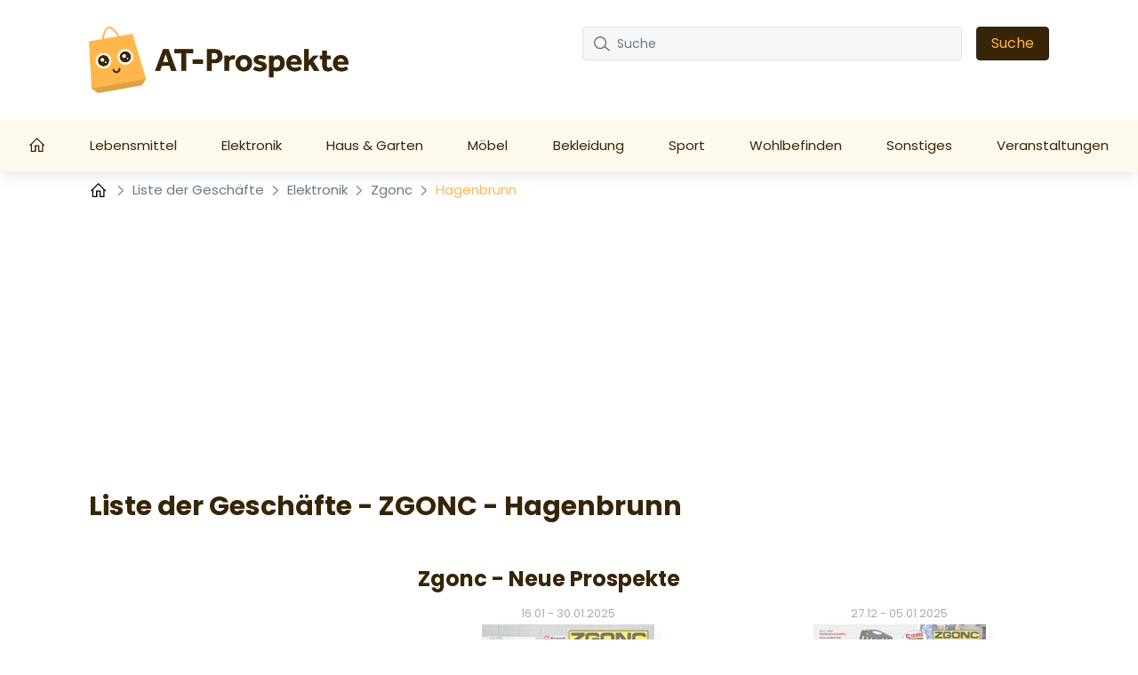

--- FILE ---
content_type: text/html; charset=UTF-8
request_url: https://at-prospekte.com/geschafte/zgonc/hagenbrunn
body_size: 15845
content:
<!DOCTYPE html>

<html lang="de-AT">


<head>
    <meta charset="UTF-8" />
    <meta http-equiv="X-UA-Compatible" content="IE=edge" />
    <!-- Required meta tags for responsive -->
    <meta name="viewport" content="width=device-width, initial-scale=1, shrink-to-fit=no" />
    
    <!-- The above 3 meta tags *must* come first in the head; any other head content must come *after* these tags -->
    <!-- Favicon and touch icons -->
    <link rel="shortcut icon" href="/build/template-6/images/favicon.6f4cb1bb.png" />
    <meta name="misapplication-TileColor" content="#ffffff" />
    <meta name="theme-color" content="#ffffff" />
    <!-- gmail verification -->
    <meta name="google-site-verification" content="" />

    
    
    <!-- Open Graph data -->
    <meta property="og:title" content="Geschäfte ZGONC Hagenbrunn - ℹ️ åbningstider - at-prospekte.com " />
    <meta property="og:type" content="website" />

        <meta name="description" content="Zgonc Geschäfte in Hagenbrunn. Adressen, Öffnungszeiten, aktuelle Werbe-Prospekte." />


    <!-- Website title -->
    <title>Geschäfte ZGONC Hagenbrunn - ℹ️ åbningstider - at-prospekte.com </title>
        <link rel="canonical" href="https://at-prospekte.com/geschafte/zgonc/hagenbrunn">

    

    <link rel="shortcut icon" href="/build/template-6/images/favicon.6f4cb1bb.png" />

    <!-- HTML5 shim and Respond.js for IE8 support of HTML5 elements and media queries -->
    <!-- WARNING: Respond.js doesn't work if you view the page via file:// -->
    <!--[if lt IE 9]>
    <script src="https://cdnjs.cloudflare.com/ajax/libs/html5shiv/3.7.3/html5shiv.min.js"></script>
    <script src="https://cdnjs.cloudflare.com/ajax/libs/respond.js/1.4.2/respond.min.js"></script>
    <![endif]-->

    <link rel="stylesheet" href="/build/template-6/app.8d99149f.css">

    <script type="text/javascript">
    var encore = {
        locale: 'de-AT',
        search: {},
        cs: {},
        gdpr: {},
        oneSignal: {},
        pushPushGo: {},
        mailchimp: {},
        s3Path: "https://static.at-prospekte.com/",
        privacyPolicyPdfFilename: "privacy-policy.pdf",
        limitedByGDPR: "1" ? false : true,
        analytics: {},
        shop: {},
        device: 'mobile',
    };

    encore.search.pubId = 'partner-pub-5425935854077758';
    encore.search.styleId = '1634647826';

    encore.cs.debug = false;
    encore.cs.csacc = "US";
    encore.cs.serverTimeZone = "1";
    encore.cs.serverCountryCode = "AT";
    encore.cs.newsletterCountrySpecificEnabled = "1";
    encore.cs.pushNotificationCountrySpecificEnabled = "1";
    encore.cs.addHomeScreenCountrySpecificEnabled = "1";

    encore.gdpr.isCookiePolicyActive = false;
    encore.gdpr.cookieConsentNotSet = false;
    encore.gdpr.newGdprPercentage = 10;
    encore.gdpr.isEnableCountrySpecificGDPR = "";

    encore.oneSignal.enabled = parseInt('') === 1 ? true : false;
    encore.oneSignal.appId = '';

    encore.pushPushGo.enabled = parseInt('1') === 1 ? true : false;
    encore.pushPushGo.appId = '6295c0d69bd3890f90a9207a';

    encore.mailchimp.appId = '7f532c1fb420f642310f91d24';
    encore.mailchimp.delay = '90';
    encore.mailchimp.formUrl = 'https://at-prospekte.us6.list-manage.com/subscribe/post?u=454d6b63a5c08b5c24c77a668&amp;amp;id=03330d1c3c&amp;amp;v_id=3471&amp;amp;f_id=00c054e3f0';
    encore.mailchimp.gdprID = '81019';

    encore.analytics.ads_tracking_enabled = parseInt('1');
    encore.analytics.ads_tracking_click_conversion = 'AW-581184125/foMNCI2AkMkYEP3UkJUC';

    encore.shop.shopName = 'Zgonc'
    encore.shop.shopSlug = '';
</script>

	    
    <script src="/build/template-6/runtime.96974f4a.js"></script><script src="/build/template-6/824.5b28facf.js"></script><script src="/build/template-6/app.3a0a3fd4.js"></script>

            <script async src="https://www.googletagmanager.com/gtag/js?id=G-MKF0721ZW0"></script>
        <script>
            window.dataLayer = window.dataLayer || [];
            function gtag(){dataLayer.push(arguments);}
            $(document).ready(function(){
                window['ga-disable-G-MKF0721ZW0'] = !encore.gdpr.analyticalEnabled;
                gtag("js", new Date());
                gtag("config", "G-MKF0721ZW0");
            });
        </script>
            <script async src="https://www.googletagmanager.com/gtag/js?id=UA-190348039-4"></script>
        <script>
            window.dataLayer = window.dataLayer || [];
            function gtag(){dataLayer.push(arguments);}
            $(document).ready(function(){
                window['ga-disable-UA-190348039-4'] = !encore.gdpr.analyticalEnabled;
                gtag("js", new Date());
                gtag("config", "UA-190348039-4");
            });
        </script>
            <script async src="https://www.googletagmanager.com/gtag/js?id=AW-581184125"></script>
        <script>
            window.dataLayer = window.dataLayer || [];
            function gtag(){dataLayer.push(arguments);}
            $(document).ready(function(){
                window['ga-disable-AW-581184125'] = !encore.gdpr.analyticalEnabled;
                gtag("js", new Date());
                gtag("config", "AW-581184125");
            });
        </script>
            <script async src="https://www.googletagmanager.com/gtag/js?id=G-S32VCJWQR6"></script>
        <script>
            window.dataLayer = window.dataLayer || [];
            function gtag(){dataLayer.push(arguments);}
            $(document).ready(function(){
                window['ga-disable-G-S32VCJWQR6'] = !encore.gdpr.analyticalEnabled;
                gtag("js", new Date());
                gtag("config", "G-S32VCJWQR6");
            });
        </script>
                            <script async src="https://pagead2.googlesyndication.com/pagead/js/adsbygoogle.js?client=ca-pub-5425935854077758"
     crossorigin="anonymous"></script>
                
    
    
</head>

<body>

    
<!-- Main Coding Start Here -->




<header class="header">
    <div class="top">
        <div class="container">
            <div class="row">
                <div class="logo-box template-6">
                    <a href="/">
                        <img src="https://static.at-prospekte.com/images/logo.png" alt="logo" class="img-fluid" />
                    </a>
                </div>

                <div class="border-shadow"></div>

                <div class="header-search-row template-6">
                    <button class="navbar-toggler collapsed" type="button" data-bs-toggle="collapse" data-bs-target="#nav-toggle" aria-controls="nav-toggle"
                            aria-expanded="false" aria-label="Toggle navigation">
                        <i class="fas fa-bars"></i>
                    </button>

                    <form id="search-form" class="header-search d-none d-xl-flex align-items-center justify-content-xl-end"
                          method="GET" action="/suche">
                        <div class="" id="searchBox">
                            <input name="query" type="text" class="form-control search-control me-3"
                                   placeholder="Suche"/>
                            <button type="submit" class="btn btn-dark px-3">Suche</button>
                        </div>
                        <i class="fas fa-search navbar-toggler" data-bs-toggle="collapse" data-bs-target="#searchBox" aria-controls="#searchBox"></i>
                    </form>
                    <div class="d-none d-xl-flex">
                        <div id="invalid-query" class="invalid-feedback">
                            Die Abfrage muss zwischen 2 und 50 Zeichen lang sein                        </div>
                    </div>
                </div>
            </div>
        </div>
    </div>
    <div class="red-shadow"></div>
    <nav class="navbar navbar-expand-xl py-xl-0 border-0">
        <div class="navbar-menu">
            <div class="navbar-container wide">
                <div class="collapse  navbar-collapse" id="nav-toggle">
                    <ul class="navbar-nav align-items-xl-stretch justify-content-xl-between w-100 pb-2 pb-lg-0">
                        <li class="nav-item">
                            <a class="nav-link" href="/">
                                                                    <svg style="margin-top: -4px;" width="18" height="18" viewBox="0 0 18 16" fill="none" xmlns="http://www.w3.org/2000/svg">
    <path d="M8.63985 0L8.18704 0.432654L0 8.6197L0.906243 9.52594L1.71235 8.71794V16H7.3803V9.70228H9.89939V16H15.5673V8.71794L16.3741 9.52531L17.2797 8.6197L9.09266 0.432654L8.63985 0ZM8.63985 1.79107L14.3078 7.45903V14.7405H11.1589V8.44273H6.12076V14.7405H2.9719V7.4584L8.63985 1.79107Z" fill="white" />
</svg>
                                                            </a>
                        </li>

                        
                        
                                                    <li class="nav-item dropdown has-megamenu">
                                <a class="nav-link d-none d-lg-block" href="/lebensmittel">
                                    Lebensmittel
                                </a>
                                <a class="nav-link nav-link-mobile d-md-block d-lg-none" href="/lebensmittel"  data-bs-toggle="dropdown">
                                    Lebensmittel
                                </a>
                                <div class="dropdown-menu megamenu" >
                                    <div class="row g-3">
                                                                                <a href="/action" class="col-lg-3 dropdown-position">
                                             Action
                                        </a>
                                                                            <a href="/adeg" class="col-lg-3 dropdown-position">
                                             Adeg
                                        </a>
                                                                            <a href="/basic-bio" class="col-lg-3 dropdown-position">
                                             Basic Bio
                                        </a>
                                                                            <a href="/billa" class="col-lg-3 dropdown-position">
                                             Billa
                                        </a>
                                                                            <a href="/billa-plus" class="col-lg-3 dropdown-position">
                                             BILLA PLUS
                                        </a>
                                                                            <a href="/bofrost" class="col-lg-3 dropdown-position">
                                             Bofrost
                                        </a>
                                                                            <a href="/eurospar" class="col-lg-3 dropdown-position">
                                             Eurospar
                                        </a>
                                                                            <a href="/forstinger" class="col-lg-3 dropdown-position">
                                             Forstinger
                                        </a>
                                                                            <a href="/hofer" class="col-lg-3 dropdown-position">
                                             Hofer
                                        </a>
                                                                            <a href="/interspar" class="col-lg-3 dropdown-position">
                                             Interspar
                                        </a>
                                                                            <a href="/lidl" class="col-lg-3 dropdown-position">
                                             Lidl
                                        </a>
                                                                            <a href="/maximarkt" class="col-lg-3 dropdown-position">
                                             Maximarkt
                                        </a>
                                                                            <a href="/merkur" class="col-lg-3 dropdown-position">
                                             Merkur
                                        </a>
                                                                            <a href="/metro" class="col-lg-3 dropdown-position">
                                             Metro
                                        </a>
                                                                            <a href="/mpreis" class="col-lg-3 dropdown-position">
                                             MPREIS
                                        </a>
                                                                            <a href="/nah-frisch" class="col-lg-3 dropdown-position">
                                             Nah Frisch
                                        </a>
                                                                            <a href="/norma" class="col-lg-3 dropdown-position">
                                             Norma
                                        </a>
                                                                            <a href="/penny-markt" class="col-lg-3 dropdown-position">
                                             Penny Markt
                                        </a>
                                                                            <a href="/spar" class="col-lg-3 dropdown-position">
                                             Spar
                                        </a>
                                                                            <a href="/unimarkt" class="col-lg-3 dropdown-position">
                                             Unimarkt
                                        </a>
                                                                            <a href="/wurstico" class="col-lg-3 dropdown-position">
                                             Wurstico
                                        </a>
                                                                            <a href="/xxxlutz" class="col-lg-3 dropdown-position">
                                             XXXLutz
                                        </a>
                                                                        </div>
                                </div>
                            </li>
                                                    <li class="nav-item dropdown has-megamenu">
                                <a class="nav-link d-none d-lg-block" href="/elektronik">
                                    Elektronik
                                </a>
                                <a class="nav-link nav-link-mobile d-md-block d-lg-none" href="/elektronik"  data-bs-toggle="dropdown">
                                    Elektronik
                                </a>
                                <div class="dropdown-menu megamenu" >
                                    <div class="row g-3">
                                                                                <a href="/conrad" class="col-lg-3 dropdown-position">
                                             Conrad
                                        </a>
                                                                            <a href="/media-markt" class="col-lg-3 dropdown-position">
                                             Media Markt
                                        </a>
                                                                            <a href="/zgonc" class="col-lg-3 dropdown-position">
                                             Zgonc
                                        </a>
                                                                        </div>
                                </div>
                            </li>
                                                    <li class="nav-item dropdown has-megamenu">
                                <a class="nav-link d-none d-lg-block" href="/haus-garten">
                                    Haus &amp; Garten
                                </a>
                                <a class="nav-link nav-link-mobile d-md-block d-lg-none" href="/haus-garten"  data-bs-toggle="dropdown">
                                    Haus &amp; Garten
                                </a>
                                <div class="dropdown-menu megamenu" >
                                    <div class="row g-3">
                                                                                <a href="/bauhaus" class="col-lg-3 dropdown-position">
                                             Bauhaus
                                        </a>
                                                                            <a href="/dehner" class="col-lg-3 dropdown-position">
                                             Dehner
                                        </a>
                                                                            <a href="/hagebau" class="col-lg-3 dropdown-position">
                                             Hagebau
                                        </a>
                                                                            <a href="/hellweg" class="col-lg-3 dropdown-position">
                                             Hellweg
                                        </a>
                                                                            <a href="/hornbach" class="col-lg-3 dropdown-position">
                                             Hornbach
                                        </a>
                                                                            <a href="/ikea" class="col-lg-3 dropdown-position">
                                             Ikea
                                        </a>
                                                                            <a href="/jysk" class="col-lg-3 dropdown-position">
                                             Jysk
                                        </a>
                                                                            <a href="/kik" class="col-lg-3 dropdown-position">
                                             KIK
                                        </a>
                                                                            <a href="/lagerhaus" class="col-lg-3 dropdown-position">
                                             Lagerhaus
                                        </a>
                                                                            <a href="/obi" class="col-lg-3 dropdown-position">
                                             OBI
                                        </a>
                                                                        </div>
                                </div>
                            </li>
                                                    <li class="nav-item dropdown has-megamenu">
                                <a class="nav-link d-none d-lg-block" href="/mobel">
                                    Möbel
                                </a>
                                <a class="nav-link nav-link-mobile d-md-block d-lg-none" href="/mobel"  data-bs-toggle="dropdown">
                                    Möbel
                                </a>
                                <div class="dropdown-menu megamenu" >
                                    <div class="row g-3">
                                                                                <a href="/kika" class="col-lg-3 dropdown-position">
                                             Kika
                                        </a>
                                                                            <a href="/leiner" class="col-lg-3 dropdown-position">
                                             Leiner
                                        </a>
                                                                            <a href="/mobelix" class="col-lg-3 dropdown-position">
                                             Möbelix
                                        </a>
                                                                            <a href="/momax" class="col-lg-3 dropdown-position">
                                             Mömax
                                        </a>
                                                                        </div>
                                </div>
                            </li>
                                                    <li class="nav-item dropdown has-megamenu">
                                <a class="nav-link d-none d-lg-block" href="/bekleidung">
                                    Bekleidung
                                </a>
                                <a class="nav-link nav-link-mobile d-md-block d-lg-none" href="/bekleidung"  data-bs-toggle="dropdown">
                                    Bekleidung
                                </a>
                                <div class="dropdown-menu megamenu" >
                                    <div class="row g-3">
                                                                                <a href="/aboutyou" class="col-lg-3 dropdown-position">
                                             ABOUT YOU
                                        </a>
                                                                            <a href="/nkd" class="col-lg-3 dropdown-position">
                                             NKD
                                        </a>
                                                                            <a href="/takko-fashion" class="col-lg-3 dropdown-position">
                                             Takko Fashion
                                        </a>
                                                                            <a href="/tchibo-eduscho" class="col-lg-3 dropdown-position">
                                             Tchibo/Eduscho
                                        </a>
                                                                        </div>
                                </div>
                            </li>
                                                    <li class="nav-item dropdown has-megamenu">
                                <a class="nav-link d-none d-lg-block" href="/sport">
                                    Sport
                                </a>
                                <a class="nav-link nav-link-mobile d-md-block d-lg-none" href="/sport"  data-bs-toggle="dropdown">
                                    Sport
                                </a>
                                <div class="dropdown-menu megamenu" >
                                    <div class="row g-3">
                                                                                <a href="/hervis-sports" class="col-lg-3 dropdown-position">
                                             Hervis Sports
                                        </a>
                                                                            <a href="/intersport" class="col-lg-3 dropdown-position">
                                             Intersport
                                        </a>
                                                                            <a href="/skinfit" class="col-lg-3 dropdown-position">
                                             Skinfit
                                        </a>
                                                                            <a href="/xxl-sports" class="col-lg-3 dropdown-position">
                                             XXL Sports
                                        </a>
                                                                        </div>
                                </div>
                            </li>
                                                    <li class="nav-item dropdown has-megamenu">
                                <a class="nav-link d-none d-lg-block" href="/wohlbefinden">
                                    Wohlbefinden
                                </a>
                                <a class="nav-link nav-link-mobile d-md-block d-lg-none" href="/wohlbefinden"  data-bs-toggle="dropdown">
                                    Wohlbefinden
                                </a>
                                <div class="dropdown-menu megamenu" >
                                    <div class="row g-3">
                                                                                <a href="/bipa" class="col-lg-3 dropdown-position">
                                             BIPA
                                        </a>
                                                                            <a href="/bonprix" class="col-lg-3 dropdown-position">
                                             Bonprix
                                        </a>
                                                                            <a href="/deichmann" class="col-lg-3 dropdown-position">
                                             Deichmann
                                        </a>
                                                                            <a href="/denn-s" class="col-lg-3 dropdown-position">
                                             Denn&#039;s
                                        </a>
                                                                            <a href="/dm-drogeriemarkt" class="col-lg-3 dropdown-position">
                                             DM Drogeriemarkt
                                        </a>
                                                                            <a href="/ernstings-family" class="col-lg-3 dropdown-position">
                                             Ernstings Family
                                        </a>
                                                                            <a href="/esprit" class="col-lg-3 dropdown-position">
                                             Esprit
                                        </a>
                                                                            <a href="/h-m" class="col-lg-3 dropdown-position">
                                             H&amp;M
                                        </a>
                                                                            <a href="/mango" class="col-lg-3 dropdown-position">
                                             Mango
                                        </a>
                                                                            <a href="/muller" class="col-lg-3 dropdown-position">
                                             Müller
                                        </a>
                                                                            <a href="/orsay" class="col-lg-3 dropdown-position">
                                             Orsay
                                        </a>
                                                                            <a href="/zara" class="col-lg-3 dropdown-position">
                                             ZARA
                                        </a>
                                                                        </div>
                                </div>
                            </li>
                                                    <li class="nav-item dropdown has-megamenu">
                                <a class="nav-link d-none d-lg-block" href="/sonstiges">
                                    Sonstiges
                                </a>
                                <a class="nav-link nav-link-mobile d-md-block d-lg-none" href="/sonstiges"  data-bs-toggle="dropdown">
                                    Sonstiges
                                </a>
                                <div class="dropdown-menu megamenu" >
                                    <div class="row g-3">
                                                                                <a href="/atu" class="col-lg-3 dropdown-position">
                                             ATU
                                        </a>
                                                                            <a href="/fressnapf" class="col-lg-3 dropdown-position">
                                             Fressnapf
                                        </a>
                                                                            <a href="/hartlauer" class="col-lg-3 dropdown-position">
                                             Hartlauer
                                        </a>
                                                                            <a href="/libro" class="col-lg-3 dropdown-position">
                                             Libro
                                        </a>
                                                                            <a href="/pagro" class="col-lg-3 dropdown-position">
                                             Pagro
                                        </a>
                                                                            <a href="/smyth-s-toys" class="col-lg-3 dropdown-position">
                                             Smyth&#039;s Toys
                                        </a>
                                                                            <a href="/tupperware" class="col-lg-3 dropdown-position">
                                             Tupperware
                                        </a>
                                                                        </div>
                                </div>
                            </li>
                        
                                                    <li class="nav-item">
                                <a
                                    class="nav-link"
                                    href="/veranstaltungen"
                                >Veranstaltungen</a>
                            </li>
                                            </ul>

                    <div class="search-form d-xl-none w-100 pe-2">
                        <form id="search-form-collapse" method="GET" action="/suche">
                            <div class="inner-addon right-addon">
                                <button class="border-0" type="submit">
                                    <i class="fas fa-search"></i>
                                </button>
                                <input name="query" type="text" class="form-control search-control" placeholder="Suche"/>
                            </div>
                        </form>
                    </div>
                </div>
                <div class="search-form d-xl-none w-100 pe-2">
                    <form id="search-form-collapse" method="GET" action="/suche">
                        <div class="inner-addon right-addon">
                            <button class="border-0" type="submit">
                                <i class="fas fa-search"></i>
                            </button>
                            <input name="query" type="text" class="form-control search-control" placeholder="Suche"/>
                        </div>
                    </form>
                    <div id="invalid-query-collapse" class="invalid-feedback">
                        Die Abfrage muss zwischen 2 und 50 Zeichen lang sein                    </div>
                </div>
            </div>
        </div>
    </nav>
</header>
    <div class="shop-base shop-base-shop-in-city">
        <section>
            <div class="breadcrumbArea">
    <div class="container">
        <div class="row">
            <div class="col-md-12">
                <nav aria-label="breadcrumb" class="breadcrumb">
                    <ul>
                        <li class="breadcrumb-item">
                            <a href="/">
                                <svg style="margin-top: -4px;" width="20" height="20" viewBox="-2 0 20 14" fill="none" xmlns="http://www.w3.org/2000/svg">
    <path d="M8.63985 0L8.18704 0.432654L0 8.6197L0.906243 9.52594L1.71235 8.71794V16H7.3803V9.70228H9.89939V16H15.5673V8.71794L16.3741 9.52531L17.2797 8.6197L9.09266 0.432654L8.63985 0ZM8.63985 1.79107L14.3078 7.45903V14.7405H11.1589V8.44273H6.12076V14.7405H2.9719V7.4584L8.63985 1.79107Z" fill="black" />
</svg>
                            </a>
                        </li>
                                                    <li class="breadcrumb-item">
                                <svg class="right" width="8" height="13" viewBox="0 0 8 13" fill="none" xmlns="http://www.w3.org/2000/svg">
<path opacity="0.5" d="M1 1L6.19583 5.76285C6.6282 6.15918 6.6282 6.84082 6.19583 7.23715L1 12" stroke="black" stroke-width="1.5" stroke-linecap="round" stroke-linejoin="round"/>
</svg>

                                                                    <a href="/geschafte">
                                        Liste der Geschäfte
                                    </a>
                                                            </li>
                                                    <li class="breadcrumb-item">
                                <svg class="right" width="8" height="13" viewBox="0 0 8 13" fill="none" xmlns="http://www.w3.org/2000/svg">
<path opacity="0.5" d="M1 1L6.19583 5.76285C6.6282 6.15918 6.6282 6.84082 6.19583 7.23715L1 12" stroke="black" stroke-width="1.5" stroke-linecap="round" stroke-linejoin="round"/>
</svg>

                                                                    <a href="/geschafte/elektronik">
                                        Elektronik
                                    </a>
                                                            </li>
                                                    <li class="breadcrumb-item">
                                <svg class="right" width="8" height="13" viewBox="0 0 8 13" fill="none" xmlns="http://www.w3.org/2000/svg">
<path opacity="0.5" d="M1 1L6.19583 5.76285C6.6282 6.15918 6.6282 6.84082 6.19583 7.23715L1 12" stroke="black" stroke-width="1.5" stroke-linecap="round" stroke-linejoin="round"/>
</svg>

                                                                    <a href="/geschafte/zgonc">
                                        Zgonc
                                    </a>
                                                            </li>
                                                    <li class="breadcrumb-item">
                                <svg class="right" width="8" height="13" viewBox="0 0 8 13" fill="none" xmlns="http://www.w3.org/2000/svg">
<path opacity="0.5" d="M1 1L6.19583 5.76285C6.6282 6.15918 6.6282 6.84082 6.19583 7.23715L1 12" stroke="black" stroke-width="1.5" stroke-linecap="round" stroke-linejoin="round"/>
</svg>

                                                                    Hagenbrunn
                                                            </li>
                                            </ul>
                </nav>
            </div>
        </div>
    </div>
</div>
        </section>
        <div id="adStoresPageLeft" style="position: absolute;">
            
    
            </div>
        <div id="adStoresPageRight" style="position: absolute;">
            
    
            </div>
        <div class="shop-base-container">
            <section>
                <div class="container">
                    
    
                        
    
                        <h1 class="shop-base-header">Liste der Geschäfte - ZGONC - Hagenbrunn</h1>

                    <div class="row">
                        <div class="col-sm-4 col-12 shop-base-brand-logo-wrapper">
                            <a href="/zgonc">
                                <img
                                        class="shop-base-brand-logo"
                                        src="https://static.at-prospekte.com/images/shops/zgonc-thumbnail-small-2f0afb861ba5.png"
                                        alt="Zgonc"
                                >
                            </a>
                        </div>
                        <div class="col-sm-8 col-12">
                            <h2 class="shop-base-subheader">Zgonc - Neue Prospekte</h2>
                            <div class="row">
                                                                    <div class="col-6 promotion-element">
                                        <a class="promotion-link"
   href="/zgonc/zgonc-prospekt-0d93487e5a-0-0" >
    <div class="promotion-box shopItem border-0 promotion-is-active not-active">
        
        
                    <div class="promotion-date">
                                <span class="promotion-start-date">16.01</span>
                <span class="promotion-date-separator">-</span>
                <span class="promotion-end-date">30.01.2025</span>
            </div>
        
                    <div class="picture">
                <img class="img promotion-thumbnail"
                     alt="Prospekt Zgonc 16.01.2025 - 30.01.2025"
                     src="https://static.at-prospekte.com/images/promotions/zgonc/janner-ii-2025-0d93487e5a/thumbnail-small-cd42370e3207.jpg">
            </div>
            </div>
</a>
                                    </div>
                                                                    <div class="col-6 promotion-element">
                                        <a class="promotion-link"
   href="/zgonc/zgonc-prospekt-6a75eef711-0-0" >
    <div class="promotion-box shopItem border-0 promotion-is-active not-active">
        
        
                    <div class="promotion-date">
                                <span class="promotion-start-date">27.12</span>
                <span class="promotion-date-separator">-</span>
                <span class="promotion-end-date">05.01.2025</span>
            </div>
        
                    <div class="picture">
                <img class="img promotion-thumbnail"
                     alt="Prospekt Zgonc 27.12.2024 - 05.01.2025"
                     src="https://static.at-prospekte.com/images/promotions/zgonc/janner-i-2025-6a75eef711/thumbnail-small-4d499f0ca365.jpg">
            </div>
            </div>
</a>
                                    </div>
                                                            </div>
                            
    
                                <div class="row">
                                <div class="col-12 gx-2">
                                    <a
                                            class="btn viewFlyerBtn btn-big d-block"
                                            href="/zgonc"
                                    >
                                        Klicken Sie hier, um alle Flugblätter zu sehe                                    </a>
                                </div>
                            </div>
                        </div>
                    </div>
                </div>
            </section>

            <section>
                <div class="container">
                    <h2 class="shop-base-subheader">Geschäfte ZGONC - Hagenbrunn</h2>
                    <table class="table table-bordered shop-location-table">
    <thead>
        <tr>
            <th>Address</th>
            <th>Öffnungszeiten</th>
        </tr>
    </thead>
    <tbody>
                    <tr>
                <td>Brünner Straße 147-149, 2201 Hagenbrunn, Österreich</td>
                <td>
                                    </td>
            </tr>
            </tbody>
</table>

                                            <h2 class="shop-base-subheader">Geschäfte nach Stadt</h2>
                        <div class="city-list">
            <a
    href="/geschafte/zgonc/linz"
    class="city-tile"
>
    Linz
</a>
            <a
    href="/geschafte/zgonc/leoben"
    class="city-tile"
>
    Leoben
</a>
            <a
    href="/geschafte/zgonc/amstetten"
    class="city-tile"
>
    Amstetten
</a>
            <a
    href="/geschafte/zgonc/wolfsberg"
    class="city-tile"
>
    Wolfsberg
</a>
            <a
    href="/geschafte/zgonc/ansfelden"
    class="city-tile"
>
    Ansfelden
</a>
            <a
    href="/geschafte/zgonc/braunau-am-inn"
    class="city-tile"
>
    Braunau am Inn
</a>
            <a
    href="/geschafte/zgonc/brunn-am-gebirge"
    class="city-tile"
>
    Brunn am Gebirge
</a>
            <a
    href="/geschafte/zgonc/deutschlandsberg"
    class="city-tile"
>
    Deutschlandsberg
</a>
            <a
    href="/geschafte/zgonc/eisenstadt"
    class="city-tile"
>
    Eisenstadt
</a>
            <a
    href="/geschafte/zgonc/hagenbrunn"
    class="city-tile"
>
    Hagenbrunn
</a>
            <a
    href="/geschafte/zgonc/klagenfurt-am-worthersee"
    class="city-tile"
>
    Klagenfurt am Wörthersee
</a>
            <a
    href="/geschafte/zgonc/krems-an-der-donau"
    class="city-tile"
>
    Krems an der Donau
</a>
            <a
    href="/geschafte/zgonc/liezen"
    class="city-tile"
>
    Liezen
</a>
            <a
    href="/geschafte/zgonc/mistelbach"
    class="city-tile"
>
    Mistelbach
</a>
            <a
    href="/geschafte/zgonc/muhldorf-bei-feldbach"
    class="city-tile"
>
    Mühldorf bei Feldbach
</a>
            <a
    href="/geschafte/zgonc/neusiedl-am-see"
    class="city-tile"
>
    Neusiedl am See
</a>
            <a
    href="/geschafte/zgonc/steyr"
    class="city-tile"
>
    Steyr
</a>
            <a
    href="/geschafte/zgonc/villach"
    class="city-tile"
>
    Villach
</a>
            <a
    href="/geschafte/zgonc/wels"
    class="city-tile"
>
    Wels
</a>
            <a
    href="/geschafte/zgonc/wiener-neustadt"
    class="city-tile"
>
    Wiener Neustadt
</a>
    </div>
                    
                    <h2 class="shop-base-subheader">Beliebte Marken</h2>
                    <div class="shop-list">
            <a
    href="/geschafte/hofer/hagenbrunn"
    class="shop-tile"
>
    <img
        class="img-fluid shop-tile-image"
        src="https://static.at-prospekte.com/images/shops/hofer-thumbnail-small-b0ad42675d20.png"
        alt="Hofer"
    >
    <h5 class="shop-tile-title">Hofer</h5>
</a>
            <a
    href="/geschafte/bauhaus/hagenbrunn"
    class="shop-tile"
>
    <img
        class="img-fluid shop-tile-image"
        src="https://static.at-prospekte.com/images/shops/bauhaus-thumbnail-small-a7fa5125dc0b.png"
        alt="Bauhaus"
    >
    <h5 class="shop-tile-title">Bauhaus</h5>
</a>
            <a
    href="/geschafte/action/hagenbrunn"
    class="shop-tile"
>
    <img
        class="img-fluid shop-tile-image"
        src="https://static.at-prospekte.com/images/shops/action-thumbnail-small-2a7e49ca2288.png"
        alt="Action"
    >
    <h5 class="shop-tile-title">Action</h5>
</a>
            <a
    href="/geschafte/wurstico/hagenbrunn"
    class="shop-tile"
>
    <img
        class="img-fluid shop-tile-image"
        src="https://static.at-prospekte.com/images/shops/wurstico-thumbnail-small-5e99da394185.png"
        alt="Wurstico"
    >
    <h5 class="shop-tile-title">Wurstico</h5>
</a>
            <a
    href="/geschafte/tupperware/hagenbrunn"
    class="shop-tile"
>
    <img
        class="img-fluid shop-tile-image"
        src="https://static.at-prospekte.com/images/shops/tupperware-thumbnail-small-e74c2f952b17.png"
        alt="Tupperware"
    >
    <h5 class="shop-tile-title">Tupperware</h5>
</a>
            <a
    href="/geschafte/kik/hagenbrunn"
    class="shop-tile"
>
    <img
        class="img-fluid shop-tile-image"
        src="https://static.at-prospekte.com/images/shops/kik-thumbnail-small-8a788dbcd1b8.png"
        alt="KIK"
    >
    <h5 class="shop-tile-title">KIK</h5>
</a>
            <a
    href="/geschafte/norma/hagenbrunn"
    class="shop-tile"
>
    <img
        class="img-fluid shop-tile-image"
        src="https://static.at-prospekte.com/images/shops/norma-thumbnail-small-ad39b5bff572.png"
        alt="Norma"
    >
    <h5 class="shop-tile-title">Norma</h5>
</a>
            <a
    href="/geschafte/eurospar/hagenbrunn"
    class="shop-tile"
>
    <img
        class="img-fluid shop-tile-image"
        src="https://static.at-prospekte.com/images/shops/eurospar-thumbnail-small-57e8db0aec35.png"
        alt="Eurospar"
    >
    <h5 class="shop-tile-title">Eurospar</h5>
</a>
            <a
    href="/geschafte/deichmann/hagenbrunn"
    class="shop-tile"
>
    <img
        class="img-fluid shop-tile-image"
        src="https://static.at-prospekte.com/images/shops/deichmann-thumbnail-small-cdacffbda22e.png"
        alt="Deichmann"
    >
    <h5 class="shop-tile-title">Deichmann</h5>
</a>
            <a
    href="/geschafte/muller/hagenbrunn"
    class="shop-tile"
>
    <img
        class="img-fluid shop-tile-image"
        src="https://static.at-prospekte.com/images/shops/muller-thumbnail-small-f4170473bcb9.png"
        alt="Müller"
    >
    <h5 class="shop-tile-title">Müller</h5>
</a>
            <a
    href="/geschafte/spar/hagenbrunn"
    class="shop-tile"
>
    <img
        class="img-fluid shop-tile-image"
        src="https://static.at-prospekte.com/images/shops/spar-thumbnail-small-692f485a33e4.png"
        alt="Spar"
    >
    <h5 class="shop-tile-title">Spar</h5>
</a>
            <a
    href="/geschafte/nkd/hagenbrunn"
    class="shop-tile"
>
    <img
        class="img-fluid shop-tile-image"
        src="https://static.at-prospekte.com/images/shops/nkd-thumbnail-small-242542c36738.png"
        alt="NKD"
    >
    <h5 class="shop-tile-title">NKD</h5>
</a>
            <a
    href="/geschafte/adeg/hagenbrunn"
    class="shop-tile"
>
    <img
        class="img-fluid shop-tile-image"
        src="https://static.at-prospekte.com/images/shops/adeg-thumbnail-small-5791d9752911.png"
        alt="Adeg"
    >
    <h5 class="shop-tile-title">Adeg</h5>
</a>
            <a
    href="/geschafte/metro/hagenbrunn"
    class="shop-tile"
>
    <img
        class="img-fluid shop-tile-image"
        src="https://static.at-prospekte.com/images/shops/metro-thumbnail-small-ed00aa91a19b.png"
        alt="Metro"
    >
    <h5 class="shop-tile-title">Metro</h5>
</a>
            <a
    href="/geschafte/bipa/hagenbrunn"
    class="shop-tile"
>
    <img
        class="img-fluid shop-tile-image"
        src="https://static.at-prospekte.com/images/shops/bipa-thumbnail-small-d7470bfd8cf5.png"
        alt="BIPA"
    >
    <h5 class="shop-tile-title">BIPA</h5>
</a>
            <a
    href="/geschafte/billa/hagenbrunn"
    class="shop-tile"
>
    <img
        class="img-fluid shop-tile-image"
        src="https://static.at-prospekte.com/images/shops/billa-thumbnail-small-57e980cae208.png"
        alt="Billa"
    >
    <h5 class="shop-tile-title">Billa</h5>
</a>
            <a
    href="/geschafte/media-markt/hagenbrunn"
    class="shop-tile"
>
    <img
        class="img-fluid shop-tile-image"
        src="https://static.at-prospekte.com/images/shops/media-markt-thumbnail-small-7aabf4b8bfaf.png"
        alt="Media Markt"
    >
    <h5 class="shop-tile-title">Media Markt</h5>
</a>
            <a
    href="/geschafte/interspar/hagenbrunn"
    class="shop-tile"
>
    <img
        class="img-fluid shop-tile-image"
        src="https://static.at-prospekte.com/images/shops/interspar-thumbnail-small-6f0cf3dbe16c.png"
        alt="Interspar"
    >
    <h5 class="shop-tile-title">Interspar</h5>
</a>
            <a
    href="/geschafte/ikea/hagenbrunn"
    class="shop-tile"
>
    <img
        class="img-fluid shop-tile-image"
        src="https://static.at-prospekte.com/images/shops/ikea-thumbnail-small-fd3ce546ea53.png"
        alt="Ikea"
    >
    <h5 class="shop-tile-title">Ikea</h5>
</a>
            <a
    href="/geschafte/fressnapf/hagenbrunn"
    class="shop-tile"
>
    <img
        class="img-fluid shop-tile-image"
        src="https://static.at-prospekte.com/images/shops/fressnapf-thumbnail-small-427722714267.png"
        alt="Fressnapf"
    >
    <h5 class="shop-tile-title">Fressnapf</h5>
</a>
            <a
    href="/geschafte/obi/hagenbrunn"
    class="shop-tile"
>
    <img
        class="img-fluid shop-tile-image"
        src="https://static.at-prospekte.com/images/shops/obi-thumbnail-small-21795d49f0af.png"
        alt="OBI"
    >
    <h5 class="shop-tile-title">OBI</h5>
</a>
            <a
    href="/geschafte/billa-plus/hagenbrunn"
    class="shop-tile"
>
    <img
        class="img-fluid shop-tile-image"
        src="https://static.at-prospekte.com/images/shops/billa-plus-thumbnail-small-ef2de5b5ed8a.png"
        alt="BILLA PLUS"
    >
    <h5 class="shop-tile-title">BILLA PLUS</h5>
</a>
            <a
    href="/geschafte/lidl/hagenbrunn"
    class="shop-tile"
>
    <img
        class="img-fluid shop-tile-image"
        src="https://static.at-prospekte.com/images/shops/lidl-thumbnail-small-decd360d8027.png"
        alt="Lidl"
    >
    <h5 class="shop-tile-title">Lidl</h5>
</a>
            <a
    href="/geschafte/xxl-sports/hagenbrunn"
    class="shop-tile"
>
    <img
        class="img-fluid shop-tile-image"
        src="https://static.at-prospekte.com/images/shops/xxl-sports-thumbnail-small-97d4ba2a7cdb.png"
        alt="XXL Sports"
    >
    <h5 class="shop-tile-title">XXL Sports</h5>
</a>
            <a
    href="/geschafte/skinfit/hagenbrunn"
    class="shop-tile"
>
    <img
        class="img-fluid shop-tile-image"
        src="https://static.at-prospekte.com/images/shops/skinfit-thumbnail-small-1ff85d2f96b6.png"
        alt="Skinfit"
    >
    <h5 class="shop-tile-title">Skinfit</h5>
</a>
            <a
    href="/geschafte/tchibo-eduscho/hagenbrunn"
    class="shop-tile"
>
    <img
        class="img-fluid shop-tile-image"
        src="https://static.at-prospekte.com/images/shops/tchibo-eduscho-thumbnail-small-abcd4a9335f8.png"
        alt="Tchibo/Eduscho"
    >
    <h5 class="shop-tile-title">Tchibo/Eduscho</h5>
</a>
            <a
    href="/geschafte/intersport/hagenbrunn"
    class="shop-tile"
>
    <img
        class="img-fluid shop-tile-image"
        src="https://static.at-prospekte.com/images/shops/intersport-thumbnail-small-ed9c70e4518a.png"
        alt="Intersport"
    >
    <h5 class="shop-tile-title">Intersport</h5>
</a>
            <a
    href="/geschafte/jysk/hagenbrunn"
    class="shop-tile"
>
    <img
        class="img-fluid shop-tile-image"
        src="https://static.at-prospekte.com/images/shops/jysk-thumbnail-small-1504307d3915.png"
        alt="Jysk"
    >
    <h5 class="shop-tile-title">Jysk</h5>
</a>
            <a
    href="/geschafte/hervis-sports/hagenbrunn"
    class="shop-tile"
>
    <img
        class="img-fluid shop-tile-image"
        src="https://static.at-prospekte.com/images/shops/hervis-sports-thumbnail-small-7475c734dfe0.png"
        alt="Hervis Sports"
    >
    <h5 class="shop-tile-title">Hervis Sports</h5>
</a>
            <a
    href="/geschafte/penny-markt/hagenbrunn"
    class="shop-tile"
>
    <img
        class="img-fluid shop-tile-image"
        src="https://static.at-prospekte.com/images/shops/penny-markt-thumbnail-small-d352d162ac4c.png"
        alt="Penny Markt"
    >
    <h5 class="shop-tile-title">Penny Markt</h5>
</a>
    </div>
                </div>
            </section>
        </div>

    </div>

    <div class="fixed-bottom ads-fixed">
        <div id="collapseAdsBottomFixedDesktop" class="collapseAds">
            
    
            </div>
        <div id="collapseAdsBottomFixedMobile" class="collapseAds">
            
    
            </div>
    </div>

<footer class="footer mt-auto">
    <div class="container">
        <div class="col-sm-12 copyRight">
            <div class="d-flex d-md-none">
                <div>
                    &copy; at-prospekte.com 2026
                </div>
                                    <div role="button" class="ms-auto showNewsletterButton">
                        <i class="fa fa-envelope"></i>
                    </div>
                            </div>

            <div class="d-md-none">
                <hr class="mt-2">
            </div>
        </div>

        <div class="footer-top ps-sm-0 text-sm-start">
            <div class="row">
                                <div class="col-lg-4 col-md-6">
                    <div class="footer-box mb-md-5 mb-sm-0">
                        <div class="footer-title mb-3">Kategorien</div>
                                                <ul class="link-list list-grid2 list-unstyled m-0">
                                                            <li class="mb-2 mb-md-3">
                                    <a href="/lebensmittel" class="d-block">
                                        <svg class="right-arrow" width="16" height="16" viewBox="0 0 16 16" xmlns="http://www.w3.org/2000/svg">
    <path fill-rule="evenodd" clip-rule="evenodd"
          d="M10.146 4.64604C10.1925 4.59948 10.2477 4.56253 10.3084 4.53733C10.3692 4.51212 10.4343 4.49915 10.5 4.49915C10.5658 4.49915 10.6309 4.51212 10.6917 4.53733C10.7524 4.56253 10.8076 4.59948 10.854 4.64604L13.854 7.64604C13.9006 7.69248 13.9375 7.74766 13.9628 7.80841C13.988 7.86915 14.0009 7.93427 14.0009 8.00004C14.0009 8.06581 13.988 8.13093 13.9628 8.19167C13.9375 8.25242 13.9006 8.30759 13.854 8.35404L10.854 11.354C10.7602 11.4479 10.6328 11.5007 10.5 11.5007C10.3673 11.5007 10.2399 11.4479 10.146 11.354C10.0522 11.2602 9.99941 11.1328 9.99941 11C9.99941 10.8673 10.0522 10.7399 10.146 10.646L12.793 8.00004L10.146 5.35404C10.0995 5.30759 10.0625 5.25242 10.0373 5.19167C10.0121 5.13093 9.99915 5.06581 9.99915 5.00004C9.99915 4.93427 10.0121 4.86915 10.0373 4.80841C10.0625 4.74766 10.0995 4.69248 10.146 4.64604Z"/>
    <path fill-rule="evenodd" clip-rule="evenodd"
          d="M2 8C2 7.86739 2.05268 7.74021 2.14645 7.64645C2.24021 7.55268 2.36739 7.5 2.5 7.5H13C13.1326 7.5 13.2598 7.55268 13.3536 7.64645C13.4473 7.74021 13.5 7.86739 13.5 8C13.5 8.13261 13.4473 8.25979 13.3536 8.35355C13.2598 8.44732 13.1326 8.5 13 8.5H2.5C2.36739 8.5 2.24021 8.44732 2.14645 8.35355C2.05268 8.25979 2 8.13261 2 8Z"/>
</svg>

                                        Lebensmittel
                                    </a>
                                </li>
                                                            <li class="mb-2 mb-md-3">
                                    <a href="/elektronik" class="d-block">
                                        <svg class="right-arrow" width="16" height="16" viewBox="0 0 16 16" xmlns="http://www.w3.org/2000/svg">
    <path fill-rule="evenodd" clip-rule="evenodd"
          d="M10.146 4.64604C10.1925 4.59948 10.2477 4.56253 10.3084 4.53733C10.3692 4.51212 10.4343 4.49915 10.5 4.49915C10.5658 4.49915 10.6309 4.51212 10.6917 4.53733C10.7524 4.56253 10.8076 4.59948 10.854 4.64604L13.854 7.64604C13.9006 7.69248 13.9375 7.74766 13.9628 7.80841C13.988 7.86915 14.0009 7.93427 14.0009 8.00004C14.0009 8.06581 13.988 8.13093 13.9628 8.19167C13.9375 8.25242 13.9006 8.30759 13.854 8.35404L10.854 11.354C10.7602 11.4479 10.6328 11.5007 10.5 11.5007C10.3673 11.5007 10.2399 11.4479 10.146 11.354C10.0522 11.2602 9.99941 11.1328 9.99941 11C9.99941 10.8673 10.0522 10.7399 10.146 10.646L12.793 8.00004L10.146 5.35404C10.0995 5.30759 10.0625 5.25242 10.0373 5.19167C10.0121 5.13093 9.99915 5.06581 9.99915 5.00004C9.99915 4.93427 10.0121 4.86915 10.0373 4.80841C10.0625 4.74766 10.0995 4.69248 10.146 4.64604Z"/>
    <path fill-rule="evenodd" clip-rule="evenodd"
          d="M2 8C2 7.86739 2.05268 7.74021 2.14645 7.64645C2.24021 7.55268 2.36739 7.5 2.5 7.5H13C13.1326 7.5 13.2598 7.55268 13.3536 7.64645C13.4473 7.74021 13.5 7.86739 13.5 8C13.5 8.13261 13.4473 8.25979 13.3536 8.35355C13.2598 8.44732 13.1326 8.5 13 8.5H2.5C2.36739 8.5 2.24021 8.44732 2.14645 8.35355C2.05268 8.25979 2 8.13261 2 8Z"/>
</svg>

                                        Elektronik
                                    </a>
                                </li>
                                                            <li class="mb-2 mb-md-3">
                                    <a href="/haus-garten" class="d-block">
                                        <svg class="right-arrow" width="16" height="16" viewBox="0 0 16 16" xmlns="http://www.w3.org/2000/svg">
    <path fill-rule="evenodd" clip-rule="evenodd"
          d="M10.146 4.64604C10.1925 4.59948 10.2477 4.56253 10.3084 4.53733C10.3692 4.51212 10.4343 4.49915 10.5 4.49915C10.5658 4.49915 10.6309 4.51212 10.6917 4.53733C10.7524 4.56253 10.8076 4.59948 10.854 4.64604L13.854 7.64604C13.9006 7.69248 13.9375 7.74766 13.9628 7.80841C13.988 7.86915 14.0009 7.93427 14.0009 8.00004C14.0009 8.06581 13.988 8.13093 13.9628 8.19167C13.9375 8.25242 13.9006 8.30759 13.854 8.35404L10.854 11.354C10.7602 11.4479 10.6328 11.5007 10.5 11.5007C10.3673 11.5007 10.2399 11.4479 10.146 11.354C10.0522 11.2602 9.99941 11.1328 9.99941 11C9.99941 10.8673 10.0522 10.7399 10.146 10.646L12.793 8.00004L10.146 5.35404C10.0995 5.30759 10.0625 5.25242 10.0373 5.19167C10.0121 5.13093 9.99915 5.06581 9.99915 5.00004C9.99915 4.93427 10.0121 4.86915 10.0373 4.80841C10.0625 4.74766 10.0995 4.69248 10.146 4.64604Z"/>
    <path fill-rule="evenodd" clip-rule="evenodd"
          d="M2 8C2 7.86739 2.05268 7.74021 2.14645 7.64645C2.24021 7.55268 2.36739 7.5 2.5 7.5H13C13.1326 7.5 13.2598 7.55268 13.3536 7.64645C13.4473 7.74021 13.5 7.86739 13.5 8C13.5 8.13261 13.4473 8.25979 13.3536 8.35355C13.2598 8.44732 13.1326 8.5 13 8.5H2.5C2.36739 8.5 2.24021 8.44732 2.14645 8.35355C2.05268 8.25979 2 8.13261 2 8Z"/>
</svg>

                                        Haus &amp; Garten
                                    </a>
                                </li>
                                                            <li class="mb-2 mb-md-3">
                                    <a href="/mobel" class="d-block">
                                        <svg class="right-arrow" width="16" height="16" viewBox="0 0 16 16" xmlns="http://www.w3.org/2000/svg">
    <path fill-rule="evenodd" clip-rule="evenodd"
          d="M10.146 4.64604C10.1925 4.59948 10.2477 4.56253 10.3084 4.53733C10.3692 4.51212 10.4343 4.49915 10.5 4.49915C10.5658 4.49915 10.6309 4.51212 10.6917 4.53733C10.7524 4.56253 10.8076 4.59948 10.854 4.64604L13.854 7.64604C13.9006 7.69248 13.9375 7.74766 13.9628 7.80841C13.988 7.86915 14.0009 7.93427 14.0009 8.00004C14.0009 8.06581 13.988 8.13093 13.9628 8.19167C13.9375 8.25242 13.9006 8.30759 13.854 8.35404L10.854 11.354C10.7602 11.4479 10.6328 11.5007 10.5 11.5007C10.3673 11.5007 10.2399 11.4479 10.146 11.354C10.0522 11.2602 9.99941 11.1328 9.99941 11C9.99941 10.8673 10.0522 10.7399 10.146 10.646L12.793 8.00004L10.146 5.35404C10.0995 5.30759 10.0625 5.25242 10.0373 5.19167C10.0121 5.13093 9.99915 5.06581 9.99915 5.00004C9.99915 4.93427 10.0121 4.86915 10.0373 4.80841C10.0625 4.74766 10.0995 4.69248 10.146 4.64604Z"/>
    <path fill-rule="evenodd" clip-rule="evenodd"
          d="M2 8C2 7.86739 2.05268 7.74021 2.14645 7.64645C2.24021 7.55268 2.36739 7.5 2.5 7.5H13C13.1326 7.5 13.2598 7.55268 13.3536 7.64645C13.4473 7.74021 13.5 7.86739 13.5 8C13.5 8.13261 13.4473 8.25979 13.3536 8.35355C13.2598 8.44732 13.1326 8.5 13 8.5H2.5C2.36739 8.5 2.24021 8.44732 2.14645 8.35355C2.05268 8.25979 2 8.13261 2 8Z"/>
</svg>

                                        Möbel
                                    </a>
                                </li>
                                                    </ul>
                                            </div>
                </div>
                <div class="col-lg-4 col-md-6">
                                        <div class="footer-title more_category mb-3"></div>
                    <div class="footer-box mb-md-5 mb-sm-0">
                        <ul class="link-list list-grid2 list-unstyled">
                                                            <li class="mb-2 mb-md-3">
                                    <a href="/bekleidung" class="d-block">
                                        <svg class="right-arrow" width="16" height="16" viewBox="0 0 16 16" xmlns="http://www.w3.org/2000/svg">
    <path fill-rule="evenodd" clip-rule="evenodd"
          d="M10.146 4.64604C10.1925 4.59948 10.2477 4.56253 10.3084 4.53733C10.3692 4.51212 10.4343 4.49915 10.5 4.49915C10.5658 4.49915 10.6309 4.51212 10.6917 4.53733C10.7524 4.56253 10.8076 4.59948 10.854 4.64604L13.854 7.64604C13.9006 7.69248 13.9375 7.74766 13.9628 7.80841C13.988 7.86915 14.0009 7.93427 14.0009 8.00004C14.0009 8.06581 13.988 8.13093 13.9628 8.19167C13.9375 8.25242 13.9006 8.30759 13.854 8.35404L10.854 11.354C10.7602 11.4479 10.6328 11.5007 10.5 11.5007C10.3673 11.5007 10.2399 11.4479 10.146 11.354C10.0522 11.2602 9.99941 11.1328 9.99941 11C9.99941 10.8673 10.0522 10.7399 10.146 10.646L12.793 8.00004L10.146 5.35404C10.0995 5.30759 10.0625 5.25242 10.0373 5.19167C10.0121 5.13093 9.99915 5.06581 9.99915 5.00004C9.99915 4.93427 10.0121 4.86915 10.0373 4.80841C10.0625 4.74766 10.0995 4.69248 10.146 4.64604Z"/>
    <path fill-rule="evenodd" clip-rule="evenodd"
          d="M2 8C2 7.86739 2.05268 7.74021 2.14645 7.64645C2.24021 7.55268 2.36739 7.5 2.5 7.5H13C13.1326 7.5 13.2598 7.55268 13.3536 7.64645C13.4473 7.74021 13.5 7.86739 13.5 8C13.5 8.13261 13.4473 8.25979 13.3536 8.35355C13.2598 8.44732 13.1326 8.5 13 8.5H2.5C2.36739 8.5 2.24021 8.44732 2.14645 8.35355C2.05268 8.25979 2 8.13261 2 8Z"/>
</svg>

                                        Bekleidung
                                    </a>
                                </li>
                                                            <li class="mb-2 mb-md-3">
                                    <a href="/sport" class="d-block">
                                        <svg class="right-arrow" width="16" height="16" viewBox="0 0 16 16" xmlns="http://www.w3.org/2000/svg">
    <path fill-rule="evenodd" clip-rule="evenodd"
          d="M10.146 4.64604C10.1925 4.59948 10.2477 4.56253 10.3084 4.53733C10.3692 4.51212 10.4343 4.49915 10.5 4.49915C10.5658 4.49915 10.6309 4.51212 10.6917 4.53733C10.7524 4.56253 10.8076 4.59948 10.854 4.64604L13.854 7.64604C13.9006 7.69248 13.9375 7.74766 13.9628 7.80841C13.988 7.86915 14.0009 7.93427 14.0009 8.00004C14.0009 8.06581 13.988 8.13093 13.9628 8.19167C13.9375 8.25242 13.9006 8.30759 13.854 8.35404L10.854 11.354C10.7602 11.4479 10.6328 11.5007 10.5 11.5007C10.3673 11.5007 10.2399 11.4479 10.146 11.354C10.0522 11.2602 9.99941 11.1328 9.99941 11C9.99941 10.8673 10.0522 10.7399 10.146 10.646L12.793 8.00004L10.146 5.35404C10.0995 5.30759 10.0625 5.25242 10.0373 5.19167C10.0121 5.13093 9.99915 5.06581 9.99915 5.00004C9.99915 4.93427 10.0121 4.86915 10.0373 4.80841C10.0625 4.74766 10.0995 4.69248 10.146 4.64604Z"/>
    <path fill-rule="evenodd" clip-rule="evenodd"
          d="M2 8C2 7.86739 2.05268 7.74021 2.14645 7.64645C2.24021 7.55268 2.36739 7.5 2.5 7.5H13C13.1326 7.5 13.2598 7.55268 13.3536 7.64645C13.4473 7.74021 13.5 7.86739 13.5 8C13.5 8.13261 13.4473 8.25979 13.3536 8.35355C13.2598 8.44732 13.1326 8.5 13 8.5H2.5C2.36739 8.5 2.24021 8.44732 2.14645 8.35355C2.05268 8.25979 2 8.13261 2 8Z"/>
</svg>

                                        Sport
                                    </a>
                                </li>
                                                            <li class="mb-2 mb-md-3">
                                    <a href="/wohlbefinden" class="d-block">
                                        <svg class="right-arrow" width="16" height="16" viewBox="0 0 16 16" xmlns="http://www.w3.org/2000/svg">
    <path fill-rule="evenodd" clip-rule="evenodd"
          d="M10.146 4.64604C10.1925 4.59948 10.2477 4.56253 10.3084 4.53733C10.3692 4.51212 10.4343 4.49915 10.5 4.49915C10.5658 4.49915 10.6309 4.51212 10.6917 4.53733C10.7524 4.56253 10.8076 4.59948 10.854 4.64604L13.854 7.64604C13.9006 7.69248 13.9375 7.74766 13.9628 7.80841C13.988 7.86915 14.0009 7.93427 14.0009 8.00004C14.0009 8.06581 13.988 8.13093 13.9628 8.19167C13.9375 8.25242 13.9006 8.30759 13.854 8.35404L10.854 11.354C10.7602 11.4479 10.6328 11.5007 10.5 11.5007C10.3673 11.5007 10.2399 11.4479 10.146 11.354C10.0522 11.2602 9.99941 11.1328 9.99941 11C9.99941 10.8673 10.0522 10.7399 10.146 10.646L12.793 8.00004L10.146 5.35404C10.0995 5.30759 10.0625 5.25242 10.0373 5.19167C10.0121 5.13093 9.99915 5.06581 9.99915 5.00004C9.99915 4.93427 10.0121 4.86915 10.0373 4.80841C10.0625 4.74766 10.0995 4.69248 10.146 4.64604Z"/>
    <path fill-rule="evenodd" clip-rule="evenodd"
          d="M2 8C2 7.86739 2.05268 7.74021 2.14645 7.64645C2.24021 7.55268 2.36739 7.5 2.5 7.5H13C13.1326 7.5 13.2598 7.55268 13.3536 7.64645C13.4473 7.74021 13.5 7.86739 13.5 8C13.5 8.13261 13.4473 8.25979 13.3536 8.35355C13.2598 8.44732 13.1326 8.5 13 8.5H2.5C2.36739 8.5 2.24021 8.44732 2.14645 8.35355C2.05268 8.25979 2 8.13261 2 8Z"/>
</svg>

                                        Wohlbefinden
                                    </a>
                                </li>
                                                            <li class="mb-2 mb-md-3">
                                    <a href="/sonstiges" class="d-block">
                                        <svg class="right-arrow" width="16" height="16" viewBox="0 0 16 16" xmlns="http://www.w3.org/2000/svg">
    <path fill-rule="evenodd" clip-rule="evenodd"
          d="M10.146 4.64604C10.1925 4.59948 10.2477 4.56253 10.3084 4.53733C10.3692 4.51212 10.4343 4.49915 10.5 4.49915C10.5658 4.49915 10.6309 4.51212 10.6917 4.53733C10.7524 4.56253 10.8076 4.59948 10.854 4.64604L13.854 7.64604C13.9006 7.69248 13.9375 7.74766 13.9628 7.80841C13.988 7.86915 14.0009 7.93427 14.0009 8.00004C14.0009 8.06581 13.988 8.13093 13.9628 8.19167C13.9375 8.25242 13.9006 8.30759 13.854 8.35404L10.854 11.354C10.7602 11.4479 10.6328 11.5007 10.5 11.5007C10.3673 11.5007 10.2399 11.4479 10.146 11.354C10.0522 11.2602 9.99941 11.1328 9.99941 11C9.99941 10.8673 10.0522 10.7399 10.146 10.646L12.793 8.00004L10.146 5.35404C10.0995 5.30759 10.0625 5.25242 10.0373 5.19167C10.0121 5.13093 9.99915 5.06581 9.99915 5.00004C9.99915 4.93427 10.0121 4.86915 10.0373 4.80841C10.0625 4.74766 10.0995 4.69248 10.146 4.64604Z"/>
    <path fill-rule="evenodd" clip-rule="evenodd"
          d="M2 8C2 7.86739 2.05268 7.74021 2.14645 7.64645C2.24021 7.55268 2.36739 7.5 2.5 7.5H13C13.1326 7.5 13.2598 7.55268 13.3536 7.64645C13.4473 7.74021 13.5 7.86739 13.5 8C13.5 8.13261 13.4473 8.25979 13.3536 8.35355C13.2598 8.44732 13.1326 8.5 13 8.5H2.5C2.36739 8.5 2.24021 8.44732 2.14645 8.35355C2.05268 8.25979 2 8.13261 2 8Z"/>
</svg>

                                        Sonstiges
                                    </a>
                                </li>
                                                    </ul>
                    </div>
                                    </div>
                                    <div class="d-md-none mt-2">
                        <a href="/geschafte">
                            Liste der Geschäfte
                        </a>
                    </div>
                                <div class="d-md-none mt-2">
                    <a
                        class="me-3"
                        href="https://static.at-prospekte.com/terms_and_conditions.pdf"
                        target="_blank"
                    >Allgemeine Geschäftsbedingungen</a>
                </div>
                                    <div class="d-md-none mt-2">
                        <a
                            class="me-3 privacy-policy-link"
                            href="https://static.at-prospekte.com/privacy-policy.pdf"
                            target="_blank"
                        >Datenschutzbestimmungen</a>
                    </div>
                                                <div class="col-lg-4 col-md-6">
                    <div class="footer-box">
                        <a href="/" class=" d-none d-md-block">
                            <div class="footer-title">
                                <img src="https://static.at-prospekte.com/images/footer_logo.png" alt="">
                            </div>
                        </a>
                        <p class="footer-desc mb-md-3 text-center d-none d-md-block">
                                                                                        Die beste Website zum Durchst&ouml;bern w&ouml;chentlicher Flugbl&auml;tter der beliebtesten Gesch&auml;fte &Ouml;sterreichs. Erkundigen Sie sich und erfahren Sie &uuml;ber Ihre Lieblingsgesch&auml;fte. Bleiben Sie stets auf dem Laufenden bez&uuml;glich aktueller Angebote und Rabatte. Mit uns ist sparen einfach!
                                                    </p>
                    </div>
                </div>
            </div>
            <div class="row mt-2">
                <div class="col-12">
                    <ul class="nav">
                                            </ul>
                </div>
            </div>
        </div>
        <div class="col-sm-12 copyRight d-none d-md-block">
            <hr>
        </div>
        <div class="col-sm-12 copyRight d-none d-md-flex justify-content-start">
            <div>
                &copy; at-prospekte.com 2026
            </div>
            <div class="ms-auto d-flex">
                                    <a
                        class="me-3"
                        href="/geschafte">
                        Liste der Geschäfte
                    </a>
                                <a
                    class="me-3"
                    href="https://static.at-prospekte.com/terms_and_conditions.pdf"
                    target="_blank"
                >Allgemeine Geschäftsbedingungen</a>
                                    <a
                        class="me-3 privacy-policy-link"
                        href="https://static.at-prospekte.com/privacy-policy.pdf"
                        target="_blank"
                    >Datenschutzbestimmungen</a>
                                                                    <a class="me-3" href="/advertising ">
                        Advertising                    </a>
                                                    <div role="button" class="showNewsletterButton">
                        <i class="fa fa-envelope"></i>
                        Newsletter
                    </div>
                            </div>
        </div>
    </div>
</footer>


<div class="footer_bottom">
    <div class="container text-center">
                    Bitte beachten Sie, dass Produktbilder nur zu Illustrationszwecken dienen. Die ermäßigten Preise werden von offiziellen börsennotierten Einzelhändlern bezogen. Rabatte gelten ab und bis zum angegebenen Datum oder bis der Vorrat ausverkauft ist. Diese Websites dürfen nur zu Informationszwecken verwendet werden und können nicht dazu verwendet werden, Waren gemäß diesen Spezifikationen zu exaktieren. Die Preise können je nach Standort variieren.            </div>
</div>

<div class="modal fade hide" id="mailchimpModal" data-bs-backdrop="static" data-bs-keyboard="false" tabindex="-1" role="dialog"
     aria-labelledby="cookie-disclaimer-modal-title">
    <div class="modal-dialog modal-dialog-centered modal-lg" role="document">
        <div class="modal-content">
            <div class="modal-header">
                <div class="modal-title h4" id="cookie-consent-modal-label">Möchten Sie über die neuesten Werbeaktionen informiert werden? Melden Sie sich für kostenlose Benachrichtigungen an!</div>
                <button type="button" class="close" data-dismiss="modal" aria-label="Close">
                    <span class="h1" aria-hidden="true">×</span>
                </button>
            </div>
            <!-- Begin Mailchimp Signup Form -->
            <link href="//cdn-images.mailchimp.com/embedcode/classic-071822.css" rel="stylesheet" type="text/css">
            <style type="text/css">
                #mc_embed_signup{background:#fff; clear:left; font:14px Helvetica,Arial,sans-serif;  }
                /* Add your own Mailchimp form style overrides in your site stylesheet or in this style block.
                   We recommend moving this block and the preceding CSS link to the HEAD of your HTML file. */
            </style>
            <style type="text/css">
                #mc-embedded-subscribe-form input[type=checkbox]{display: inline; width: auto;margin-right: 10px;}
                #mergeRow-gdpr {margin-top: 20px;}
                #mergeRow-gdpr fieldset label {font-weight: normal;}
                #mc-embedded-subscribe-form .mc_fieldset{border:none;min-height: 0px;padding-bottom:0px;}
            </style>
            <div id="mc_embed_signup">
                <form action="https://at-prospekte.us6.list-manage.com/subscribe/post?u=454d6b63a5c08b5c24c77a668&amp;amp;id=03330d1c3c&amp;amp;v_id=3471&amp;amp;f_id=00c054e3f0" method="post" id="mc-embedded-subscribe-form" name="mc-embedded-subscribe-form" class="validate" target="_blank" novalidate>
                    <div id="mc_embed_signup_scroll">
                        <div class="mc-field-group">
                            <label for="mce-EMAIL">E-Mail-Adresse<span class="asterisk">*</span>
                            </label>
                            <input value="" name="EMAIL" id="mce-EMAIL">
                            <div id="mce-EMAIL-error" class="mce_inline_error" style="display: none;">Geben Sie eine gültige E-Mail-Adresse ein</div>
                            <div id="mce-EMAIL-domain-error" class="mce_inline_error" style="display: none;"><strong id="EMAIL-domain-label"></strong> - Ist diese Domain korrekt?</div>
                            <label for="mce-EMAIL">E-Mail-Adresse wiederholen<span class="asterisk">*</span>
                            </label>
                            <input value="" name="EMAIL2" id="mce-EMAIL-repeat">
                            <span id="mce-EMAIL-HELPERTEXT" class="helper_text"></span>
                            <div id="mce-EMAIL-repeat-error" class="mce_inline_error" style="display: none;">Wiederholen Sie die E-Mail-Adresse korrekt</div>
                        </div>

                        <div class="mc-field-group">
                            <label for="mce-FNAME">Name </label>
                            <input type="text" value="" name="FNAME" class="" id="mce-FNAME">
                            <span id="mce-FNAME-HELPERTEXT" class="helper_text"></span>
                        </div>
                        <div id="mergeRow-gdpr" class="mergeRow gdpr-mergeRow content__gdprBlock mc-field-group">
                            <div class="content__gdpr">
                                <p>
                                    <fieldset class="mc_fieldset gdprRequired mc-field-group" name="interestgroup_field">
                                        <label class="checkbox subfield" ><input type="checkbox" id="gdpr_81019" name="gdpr[81019]" value="Y" class="av-checkbox gdpr"><span>Email</span> </label>
                                    </fieldset>
                                    <div id="mce-GDPR-error" class="mce_inline_error" style="display: none;">Die Zustimmung zur Übermittlung per E-Mail muss angekreuzt werden</div>
                                </p>
                                <p>Sie können die Benachrichtigungen jederzeit abbestellen, indem Sie auf den Link in der Fußzeile der E-Mail klicken. Wenn Sie Informationen über unsere Datenschutzpraktiken wünschen, besuchen Sie bitte unsere Website.</p>
                            </div>
                            <div class="content__gdprLegal">
                                <p>We use Mailchimp as our marketing platform. By clicking below to subscribe, you acknowledge that your information will be transferred to Mailchimp for processing. <a href="https://mailchimp.com/legal/terms" target="_blank">Learn more about Mailchimp's privacy practices here.</a></p>
                            </div>
                        </div>
                        <div id="mce-responses" class="clear">
                            <div class="response" id="mce-error-response" style="display:none"></div>
                            <div class="response" id="mce-success-response" style="display:none"></div>
                        </div>    <!-- real people should not fill this in and expect good things - do not remove this or risk form bot signups-->
                        <div class="clear"><input  value="Melden Sie mich jetzt an!" name="subscribe" id="mc-embedded-subscribe" class="button "'></div>
                    </div>
                </form>
            </div>
            <script type='text/javascript' src='//s3.amazonaws.com/downloads.mailchimp.com/js/mc-validate.js'></script><script type='text/javascript'>(function($) {window.fnames = new Array(); window.ftypes = new Array();fnames[0]='EMAIL';ftypes[0]='email';fnames[1]='FNAME';ftypes[1]='text';}(jQuery));var $mcj = jQuery.noConflict(true);</script>
            <!--End mc_embed_signup-->
        </div>
    </div>
</div>


<div class="modal fade hide" id="mailchimpModalSuccess" data-bs-backdrop="static" data-bs-keyboard="false" tabindex="-1" role="dialog"
     aria-labelledby="cookie-disclaimer-modal-title">
    <div class="modal-dialog modal-dialog-centered modal-lg" role="document">
        <div class="modal-content pr-3 pl-lg-3">
            <div class="modal-header text-right " style="border-bottom: none">
                <div class="modal-title h4" id="cookie-consent-modal-label"></div>
                <button type="button" class="close pull-right " data-dismiss="modal" aria-label="Close">
                    <span class="h1" aria-hidden="true">×</span>
                </button>
            </div>
            <div class="modal-body text-center title">
                <div class="h1">
                    <i class="fa fa-check-circle fa-lg pb-4 title" aria-hidden="true"></i>
                    <p>Dankeschön</p>
                </div>
                <div class="h3 pb-5 ">
                    <p>Eine Anmeldebestätigung wurde an Ihre E-Mail-Adresse gesendet, um Ihr Konto zu aktivieren.</p>
                </div>
            </div>
        </div>

    </div>
</div>
<div class="modal fade hide" id="cookieDisclaimerModal" data-bs-backdrop="static" data-bs-keyboard="false" tabindex="-1"
     role="dialog"
     aria-labelledby="cookie-disclaimer-modal-title">
    <div class="modal-dialog modal-dialog-scrollable modal-dialog-centered modal-lg" role="document">
        <div class="modal-content">
            <div class="modal-header">
                <div class="modal-title h4"
                     id="cookie-disclaimer-modal-title">Verwendung von Cookies</div>
                <button type="button" class="close" data-dismiss="modal" aria-label="Close">
                    <span aria-hidden="true">×</span>
                </button>
            </div>
            <div class="modal-body">
                                    <p>Die unter at-prospekte.com betriebene Website (im Folgenden die "Website") verwendet Cookies und andere Technologien (z.B. lokale Speicherung), um den ordnungsgemäßen Betrieb der Website zu gewährleisten, die Leistung der Website zu verbessern, Informationen darüber zu sammeln, wie die Nutzer die Website nutzen, die Website zu verbessern, den Betrieb der Website an die Präferenzen der Nutzer anzupassen, Statistiken über die Nutzung der Website zu erstellen und für Marketingzwecke.</p> <p>Informationen, einschließlich personenbezogener Daten, die im Zusammenhang mit der Verwendung von Cookies auf der Website erhoben werden, werden von Waterythm Trading Limited mit Sitz in Nikosia, Zypern, Katalanoy, 1, Floor 1, flat 101, Aglantzia, 2121, Nikosia, Zypern, verarbeitet, mit der Registrierungsnummer 424415 als Dienstanbieter der Website (im Folgenden "Dienstanbieter") für die oben genannten Zwecke und kann auch von seinen Partnern verarbeitet werden, die in der <a href="https://static.at-prospekte.com/privacy-policy.pdf">Datenschutzrichtlinie</a> angegeben sind. Der Nutzer hat daher das Recht auf Zugang zu seinen personenbezogenen Daten, auf Berichtigung der personenbezogenen Daten, auf Löschung der personenbezogenen Daten, auf Einschränkung der Verarbeitung und auf Widerspruch gegen die Verarbeitung sowie das Recht, beim Präsidenten des Amtes für den Schutz personenbezogener Daten eine Beschwerde einzureichen. Ausführliche Informationen über die auf der Website verwendeten Cookies und andere Informationen zum Datenschutz im Zusammenhang mit der Nutzung der Website sind in der <a href="https://static.at-prospekte.com/privacy-policy.pdf">Datenschutzrichtlinie</a> zu finden.</p> <p><b>Durch Auswahl der Option "Zur Website gehen", stimmen Sie der Verwendung aller Cookies auf der Website durch den Dienstanbieter und seine Partner für die oben genannten Zwecke zu.</b> Die Erteilung der Zustimmung ist freiwillig. Sie können Ihre Zustimmung jederzeit widerrufen und Ihre Cookie-Einstellungen über das Feld "Cookie-Einstellungen" auf der <a href="https://static.at-prospekte.com/privacy-policy.pdf">Datenschutzrichtlinie</a> ändern sowie Cookies aus dem Speicher Ihres Geräts löschen.</p> <p><b>Sie können auch Ihre Cookie-Entscheidungen anpassen und der Verwendung von Cookies auf der Website nur für die von Ihnen gewählten Zwecke zustimmen, indem Sie "Datenschutz-Einstellungen"</b></p>                            </div>
            <div class="modal-footer">
                <button id="cookie-disclaimer-settings"
                        class="btn btn-default btn-md">Datenschutz-Einstellungen</button>
                <button id="cookie-disclaimer-accept"
                        class="btn btn-primary btn-md">Zur Website gehen</button>
            </div>
        </div>
    </div>
</div>
<div class="modal fade hide" id="cookieConsentModal" tabindex="-1" role="dialog"
     aria-labelledby="cookie-consent-modal-label">
    <div class="modal-dialog modal-dialog-scrollable modal-dialog-centered modal-lg" role="document">
        <div class="modal-content">
            <div class="modal-header">
                <div class="modal-title h4"
                     id="cookie-consent-modal-label">Cookie-Einstellungen</div>
                <button type="button" class="close" data-dismiss="modal" aria-label="Close">
                    <span aria-hidden="true">×</span>
                </button>
            </div>
            <div class="modal-body overflow-x-hidden">
                <div class="d-block d-xl-flex align-items-start">
                    <div class="nav flex-column nav-pills me-3 col-xl-3" id="v-pills-tab" role="tablist"
                         aria-orientation="vertical">
                        <div class="nav-link active" id="v-pills-info-tab" data-bs-toggle="pill"
                             data-bs-target="#v-pills-info" type="button" role="tab" aria-controls="v-pills-info"
                             aria-selected="true"><i
                                    class="fas fa-info-circle"></i> Allgemeine Informationen                        </div>
                        <div class="nav-link" id="v-pills-required-cookies-tab" data-bs-toggle="pill"
                             data-bs-target="#v-pills-required-cookies" type="button" role="tab"
                             aria-controls="v-pills-required-cookies" aria-selected="false"><i
                                    class="fas fa-info-circle"></i> Erforderliche Cookies                        </div>
                        <div class="nav-link" id="v-pills-analytical-cookies-tab" data-bs-toggle="pill"
                             data-bs-target="#v-pills-analytical-cookies" type="button" role="tab"
                             aria-controls="v-pills-analytical-cookies" aria-selected="false"><i
                                    class="fas fa-check"></i>Analytische Cookies                        </div>
                        <div class="nav-link" id="v-pills-marketing-cookies-tab" data-bs-toggle="pill"
                             data-bs-target="#v-marketing-cookies" type="button" role="tab"
                             aria-controls="v-marketing-cookies" aria-selected="false"><i
                                    class="fas fa-check"></i>Marketing-Cookies                        </div>
                        <div class="nav-link" id="v-pills-partners-tab" data-bs-toggle="pill"
                             data-bs-target="#v-partners" type="button" role="tab"
                             aria-controls="v-partners" aria-selected="false"><i
                                    class="fas fa-handshake"></i>Partner                        </div>
                                                <div class="nav-link" id="v-more-tab" type="button" role="tab" aria-controls="v-more"
                             aria-selected="false">
                            <a
                                    href="https://static.at-prospekte.com/privacy-policy.pdf"
                                    target="_blank"
                            ><i class="fas fa-link"></i>Weitere Informationen</a>
                        </div>
                                            </div>
                    <div class="tab-content col" id="v-pills-tabContent">
                        <div class="tab-pane fade show active" id="v-pills-info" role="tabpanel"
                             aria-labelledby="v-pills-info-tab">
                            <div class="h3">Allgemeine Informationen</div>
                            <p>
                                                                    <p>Cookies sind IT-Daten, insbesondere Textdateien, die auf dem Endgerät des Nutzers gespeichert werden und dazu dienen, die Website zu verwalten und Informationen im Zusammenhang mit der Nutzung der Website durch den Nutzer zu sammeln. Informationen, einschließlich personenbezogener Daten, die im Zusammenhang mit der Verwendung von Cookies auf der Website gewonnen werden, werden von Waterythm Trading Limited mit Sitz in Nikosia, Zypern, Katalanoy, 1, Floor 1, flat 101, Aglantzia, 2121, Nikosia, Zypern, verarbeitet, mit der Registrierungsnummer 424415 als Dienstanbieter der Website (im Folgenden "Dienstanbieter") verarbeitet und können von seinen Partnern, die in der <a href="https://static.at-prospekte.com/privacy-policy.pdf">Datenschutzrichtlinie</a> angegeben sind, verarbeitet werden. Ausführliche Informationen zu den auf der Website verwendeten Cookies und andere Informationen zum Datenschutz im Zusammenhang mit der Nutzung der Website sind in der <a href="https://static.at-prospekte.com/privacy-policy.pdf">Datenschutzrichtlinie</a> zu finden.</p> <p>Dieses Panel ermöglicht es Ihnen, die Auswahl bezüglich der Cookies, die auf der Website verwendet werden, anzupassen, indem Sie der Verwendung von Cookies für bestimmte, vom Benutzer ausgewählte Zwecke zustimmen.</p> <p><b>Indem Sie die Option "Ich akzeptiere alles" auswählen, stimmen Sie der Verwendung aller Cookies auf der Website durch den Dienstanbieter und seine Partner, die in der <a href="https://static.at-prospekte.com/privacy-policy.pdf">Datenschutzrichtlinie</a> angegeben sind, für alle unten angegebenen Zwecke zu. Die Erteilung der Zustimmung ist freiwillig.</b></p> <p>Sie können Ihre Zustimmung jederzeit widerrufen und Ihre Cookie-Einstellungen über das Panel "Cookie-Einstellungen" auf der <a href="https://static.at-prospekte.com/privacy-policy.pdf">Datenschutzrichtlinie</a> ändern sowie Cookies aus dem Speicher Ihres Geräts löschen.</p>                                                            </p>
                        </div>
                        <div class="tab-pane fade" id="v-pills-required-cookies" role="tabpanel"
                             aria-labelledby="v-pills-required-cookies-tab">
                            <div class="h3">Erforderliche Cookies</div>
                            <p>Diese Cookies werden verwendet, um das ordnungsgemäße Funktionieren der Website, die Möglichkeit, sich auf der Website zu bewegen und ihre Grundfunktionen zu nutzen, zu gewährleisten. Sie sind für den Betrieb der Website erforderlich und können nicht deaktiviert werden, da ihre Deaktivierung das Funktionieren der Website verhindern würde.</p>
                            <hr/>
                            <table class="table table-striped">
    <thead>
    <tr>
        <th>Kategorie</th>
        <th>Cookies</th>
    </tr>
    </thead>
    <tbody>
    <tr>
        <td>at-prospekte.com</td>
        <td>cookie-consent</td>
    </tr>
    <tr>
        <td></td>
        <td>cookie-consent-marketing</td>
    </tr>
    <tr>
        <td></td>
        <td>cookie-consent-analytics</td>
    </tr>
    <tr>
        <td></td>
        <td>cookie_analytical</td>
    </tr>
    <tr>
        <td></td>
        <td>cookie_marketing</td>
    </tr>
    <tr>
        <td></td>
        <td>FCCDCF</td>
    </tr>
    <tr>
        <td></td>
        <td>CUID</td>
    </tr>
    <tr>
        <td></td>
        <td>_ga</td>
    </tr>
    <tr>
        <td></td>
        <td>_fbp</td>
    </tr>
    <tr>
        <td></td>
        <td>_gads</td>
    </tr>
    <tr>
        <td></td>
        <td>_cfduid</td>
    </tr>
    <tr>
        <td></td>
        <td>_gid</td>
    </tr>
    <tr>
        <td></td>
        <td>_gat_gtag_</td>
    </tr>
    <tr>
        <td></td>
        <td>MCPopupClosed</td>
    </tr>
    <tr>
        <td></td>
        <td>MCPopupClosedSet</td>
    </tr>
    <tr>
        <td></td>
        <td>MCPopupSubscribed</td>
    </tr>
    <tr>
        <td></td>
        <td>AWSALB</td>
    </tr>
    <tr>
        <td></td>
        <td>AWSALBCORS</td>
    </tr>
    <tr>
        <td></td>
        <td>_gcl_au</td>
    </tr>
    <tr>
        <td></td>
        <td>__gads</td>
    </tr>
    <tr>
        <td></td>
        <td>icg</td>
    </tr>
    <tr>
        <td></td>
        <td>bm_sz</td>
    </tr>
    <tr>
        <td></td>
        <td>NID</td>
    </tr>
    <tr>
        <td></td>
        <td>PHPSESSID</td>
    </tr>
    <tr>
        <td></td>
        <td>SAPISID</td>
    </tr>
    <tr>
        <td></td>
        <td>SID</td>
    </tr>
    <tr>
        <td></td>
        <td>SIDCC</td>
    </tr>
    <tr>
        <td></td>
        <td>SSID</td>
    </tr>
    <tr>
        <td></td>
        <td>IDE</td>
    </tr>
    <tr>
        <td></td>
        <td>HSID</td>
    </tr>
    <tr>
        <td></td>
        <td>APISID</td>
    </tr>
    <tr>
        <td></td>
        <td>ak_bmsc</td>
    </tr>
    <tr>
        <td></td>
        <td>_abck</td>
    </tr>
    <tr>
        <td></td>
        <td>__Secure-1PAPISID</td>
    </tr>
    <tr>
        <td></td>
        <td>__Secure-1PSID</td>
    </tr>
    <tr>
        <td></td>
        <td>__Secure-3PAPISID</td>
    </tr>
    <tr>
        <td></td>
        <td>__Secure-3PSID</td>
    </tr>
    <tr>
        <td></td>
        <td>__Secure-3PSIDCC</td>
    </tr>
    <tr>
        <td></td>
        <td>uatt</td>
    </tr>
    <tr>
        <td></td>
        <td>CONSENT</td>
    </tr>
    <tr>
        <td></td>
        <td>_hjSessionUser_431312</td>
    </tr>
    </tbody>
</table>
                        </div>
                        <div class="tab-pane fade" id="v-pills-analytical-cookies" role="tabpanel"
                             aria-labelledby="v-pills-analytical-cookies-tab">
                            <div class="row header-checkbox">
                                <div class="col">
                                    <label class="switch">
                                        <input type="checkbox" class="checkbox-analytical-cookies"
                                               name="checkbox-analytical-cookies"
                                               data-target="#v-pills-analytical-cookies-tab" autocomplete="off">
                                        <span class="slider round"></span>
                                    </label>
                                </div>
                                <div class="col">
                                    <div class="d-inline-block h3">Analytische Cookies</div>
                                </div>
                            </div>
                            <p>Diese Cookies werden verwendet, um die Leistung der Website zu verbessern und Informationen darüber zu sammeln, wie die Nutzer die Website nutzen, um die Website zu verbessern, den Betrieb der Website an die Präferenzen der Nutzer anzupassen und Statistiken über die Nutzung der Website zu erstellen. Die auf diese Weise gesammelten Informationen können auch an unsere Partner, mit denen wir zusammenarbeiten, weitergegeben werden, wenn der Nutzer damit einverstanden ist.</p>
                            <hr/>
                            <span class="text-decoration-underline fw-bold cursor-pointer"
                                  data-bs-toggle="collapse"
                                  data-bs-target="#collapseAnalyticalPartners"
                                  aria-expanded="false"
                                  aria-controls="collapseAnalyticalPartners">
                                Liste der Google-Partner anzeigen/ausblenden                            </span>
                            <div class="collapse collapseGooglePartners" id="collapseAnalyticalPartners">
                            </div>
                        </div>
                        <div class="tab-pane fade" id="v-marketing-cookies" role="tabpanel"
                             aria-labelledby="v-pills-marketing-cookies-tab">
                            <div class="row header-checkbox">
                                <div class="col">
                                    <label class="switch">
                                        <input type="checkbox" class="checkbox-marketing-cookies"
                                               name="checkbox-marketing-cookies"
                                               data-target="#v-pills-marketing-cookies-tab" autocomplete="off">
                                        <span class="slider round"></span>
                                    </label>
                                </div>
                                <div class="col">
                                    <div class="d-inline-block h3">Marketing-Cookies</div>
                                </div>
                            </div>
                            <p>Diese Cookies werden für Marketingzwecke verwendet, z. B. zur Personalisierung von Anzeigen und Inhalten auf der Grundlage Ihrer Interessen, zur Messung der Leistung von Anzeigen und Inhalten und zur Gewinnung von Erkenntnissen über die Zielgruppe, die die Anzeigen und Inhalte gesehen hat. Die auf diese Weise gesammelten Informationen können auch an unsere Kooperationspartner weitergegeben werden, sofern der Nutzer damit einverstanden ist.</p>
                            <p id="cookiesAlert">
                                <i class="fas fa-exclamation-triangle"></i>
                                Anzeigen werden nicht Ihren Präferenzen entsprechen. Es werden Cookies verwendet, aber nicht zur Personalisierung.                            </p>
                            <hr/>
                            <div class="h4">Verwendete Cookies</div>
                            <p>Google-Cookies werden verwendet, um Besuche auf unserer Website zu registrieren. Sie können verwendet werden, um interne Werbekampagnen oder Werbekampagnen unserer Partner im Rahmen von Google Ads Remarketing angezeigt werden.</p>
                            <span class="text-decoration-underline fw-bold cursor-pointer"
                                  data-bs-toggle="collapse"
                                  data-bs-target="#collapseMarketingPartners"
                                  aria-expanded="false"
                                  aria-controls="collapseMarketingPartners">
                                Liste der Google-Partner anzeigen/ausblenden                            </span>
                            <div class="collapse collapseGooglePartners" id="collapseMarketingPartners">
                            </div>
                        </div>
                        <div class="tab-pane fade" id="v-partners" role="tabpanel"
                             aria-labelledby="v-pills-partners-tab">
                            <div class="h4">Partner</div>
                        </div>
                    </div>
                </div>
            </div>
            <div class="modal-footer">
                <button class="btn btn-default btn-md cookie-disclaimer-modal-show"
                        data-modal-target="#cookieDisclaimerModal">Zurück</button>
                <button id="cookie-consent-accept"
                        class="btn btn-success btn-md">Ich akzeptiere alles</button>
                <button id="cookie-consent-save"
                        class="btn btn-primary btn-md">Speichern und schließen</button>
            </div>
        </div>
    </div>
</div>

<div id="cookieBar" class="d-none">
    <div class="container">
        <p class="text">Wenn Sie auf dieser Website weitersurfen, akzeptieren Sie die Verwendung von Cookies.</p>
        <div class="btns">
            <button id="cookiebar-settings" class="btn btn-link" data-toggle="#cookieModal">Details anzeigen</button>
            <button id="cookiebar-accept" class="btn btn-primary">OK</button>
        </div>
    </div>
</div>

<div class="modal fade hide" id="cookieConsentModalLegacy" tabindex="-1" role="dialog"
     aria-labelledby="cookie-consent-modal-label">
    <div class="modal-dialog modal-xl" role="document">
        <div class="modal-content">
            <div class="modal-header">
                <div class="modal-title h4" id="cookie-consent-modal-label">Cookie-Einstellungen</div>
                <button type="button" class="close" data-dismiss="modal" aria-label="Close">
                    <span aria-hidden="true">×</span>
                </button>
            </div>
            <div class="modal-body">
                <div class="d-block d-xl-flex align-items-start">
                    <div class="nav flex-column nav-pills me-3 col-xl-3" id="v-pills-tab" role="tablist"
                         aria-orientation="vertical">
                        <div class="nav-link active" id="v-pills-info-legacy-tab" data-bs-toggle="pill"
                             data-bs-target="#v-pills-info-legacy" type="button" role="tab" aria-controls="v-pills-info-legacy"
                             aria-selected="true"><i class="fas fa-info-circle"></i> Allgemeine Informationen                        </div>
                        <div class="nav-link" id="v-pills-required-cookies-legacy-tab" data-bs-toggle="pill"
                             data-bs-target="#v-pills-required-cookies-legacy" type="button" role="tab"
                             aria-controls="v-pills-required-cookies-legacy" aria-selected="false"><i
                                    class="fas fa-info-circle"></i> Benötigte Cookies                        </div>
                        <div class="nav-link" id="v-pills-analytical-cookies-legacy-tab" data-bs-toggle="pill"
                             data-bs-target="#v-pills-analytical-cookies-legacy" type="button" role="tab"
                             aria-controls="v-pills-analytical-cookies-legacy" aria-selected="false"><i class="fas fa-check"></i>Analytische Cookies                        </div>
                        <div class="nav-link" id="v-pills-marketing-cookies-legacy-tab" data-bs-toggle="pill"
                             data-bs-target="#v-marketing-cookies-legacy" type="button" role="tab"
                             aria-controls="v-marketing-cookies-legacy" aria-selected="false"><i class="fas fa-check"></i>Marketing-Cookies                        </div>
                                                <div class="nav-link" id="v-more-legacy-tab" type="button" role="tab" aria-controls="v-more-legacy"
                             aria-selected="false">
                            <a      class="privacy-policy-link"
                                    href="https://static.at-prospekte.com/privacy-policy.pdf"
                                    target="_blank"
                            ><i class="fas fa-link"></i>Weitere Informationen</a>
                        </div>
                                            </div>
                    <div class="tab-content" id="v-pills-tabContent">
                        <div class="tab-pane fade show active" id="v-pills-info-legacy" role="tabpanel"
                             aria-labelledby="v-pills-info-legacy-tab">
                            <div class="h3">Allgemeine Informationen</div>
                            <p>Die Website nutzt Cookies, um die angebotenen Dienste zu verbessern. Diese Dateien werden beim Besuch unserer Website vom Server an den Webbrowser gesendet und dort gespeichert. Dies ermöglicht eine bequemere Nutzung der Website. Die von den Cookies abgeleiteten Informationen können von der Website zu folgenden Zwecken verwendet werden: zum Verständnis des Datenverkehrs, zur Bereitstellung personalisierter Werbung oder zur Speicherung von Vorlieben, Gewohnheiten und anderen Vorteilen, um Ihnen die beste Erfahrung beim Surfen auf unserer Website zu ermöglichen. Cookies verbleiben in Ihrem Browser, auch nachdem Sie unsere Website verlassen haben. Cookies sind für Ihr Gerät völlig sicher.<br> Da wir das Recht auf Privatsphäre schätzen, bieten wir Ihnen die Möglichkeit, bestimmte Arten von Cookies zu blockieren, indem Sie auf den entsprechenden Abschnitt klicken. Wenn Sie die vordefinierten Cookie-Einstellungen ändern, kann die Funktionalität unserer Website eingeschränkt sein oder einige Optionen können deaktiviert werden, was wiederum den Nutzungskomfort beeinträchtigt.<br> Wenn Sie unsere Website mit aktivierten Cookies besuchen, akzeptieren Sie unsere Cookie-Richtlinie.</p>
                        </div>
                        <div class="tab-pane fade" id="v-pills-required-cookies-legacy" role="tabpanel"
                             aria-labelledby="v-pills-required-cookies-legacy-tab">
                            <div class="h3">Benötigte Cookies</div>
                            <p>Obligatorische Cookies ermöglichen die Grundfunktionalität der Website. Sie können nur über die Einstellungen Ihres Browsers deaktivieren werden, was jedoch zu Fehlfunktionen der Website führen kann. Obligatorische Cookies werden auf der Basis von Benutzeraktionen auf der Website generiert, z. B. einem Abonnement von Benachrichtigungen oder den Ergebnissen einer Umfrage. Obligatorische Cookies speichern keine personenbezogenen Daten.</p>
                            <hr>
                            <ul>
                                <li>
                                    <a
                                            href="/cookies"
                                            target="_blank"
                                    >
                                        at-prospekte.com
                                    </a>
                                </li>
                            </ul>
                        </div>
                        <div class="tab-pane fade" id="v-pills-analytical-cookies-legacy" role="tabpanel"
                             aria-labelledby="v-pills-analytical-cookies-legacy-tab">
                            <div class="row header-checkbox">
                                <div class="col">
                                    <label class="switch">
                                        <input type="checkbox" class="checkbox-analytical-cookies" name="checkbox-analytical-cookies" checked
                                               data-target="#v-pills-analytical-cookies-legacy-tab" autocomplete="off">
                                        <span class="slider round"></span>
                                    </label>
                                </div>
                                <div class="col">
                                    <div class="d-inline-block h3">Analytische Cookies</div>
                                </div>
                            </div>
                            <p>Google Analytics-Cookies und andere Analysetools ermöglichen es uns, unsere Website zu überwachen und zu verbessern. Es werden Informationen wie die besuchten Unterseiten unserer Website und die Zeit, in der sie besucht wurden, überwacht. Diese Dateien ermöglichen es uns, unsere Dienstleistungen zu verbessern und die Erfahrung bei der Nutzung unserer Website zu verbessern.</p>
                            <hr>
                            <ul>
                                <li>
                                    <a
                                            href="/cookies#google-header"
                                            target="_blank"
                                    >Google</a>
                                </li>
                            </ul>
                        </div>
                        <div class="tab-pane fade" id="v-marketing-cookies-legacy" role="tabpanel"
                             aria-labelledby="v-pills-marketing-cookies-legacy-tab">
                            <div class="row header-checkbox">
                                <div class="col">
                                    <label class="switch">
                                        <input type="checkbox" class="checkbox-marketing-cookies" name="checkbox-marketing-cookies" checked
                                               data-target="#v-pills-marketing-cookies-legacy-tab" autocomplete="off">
                                        <span class="slider round"></span>
                                    </label>
                                </div>
                                <div class="col">
                                    <div class="d-inline-block h3">Marketing-Cookies</div>
                                </div>
                            </div>
                            <p>Dank dieser Cookies können wir unsere Werbung auf Ihre Vorlieben anpassen. Die von unseren Partnern gesammelten Daten ermöglichen die Personalisierung und die Messung der Zufriedenheit mit der angezeigten Werbung.<br> Die Deaktivierung von Marketing-Cookies bedeutet nicht, dass die Werbung auf der Website deaktiviert wird. Diese Maßnahme wirkt sich lediglich auf den Inhalt der Anzeigen aus, was die Benutzererfahrung bei der Nutzung der Website beeinträchtigen kann.<br> Sie können Ihre Entscheidung bezüglich Marketing-Cookies jederzeit ändern. Die Werbung wird nicht Ihren Präferenzen entsprechen. Cookies werden zwar verwendet, aber nicht zur Personalisierung.</p>
                            <p id="cookiesAlert">
                                <i class="fas fa-exclamation-triangle"></i>
                                Die Werbung wird nicht Ihren Präferenzen entsprechen. Cookies werden zwar verwendet, aber nicht zur Personalisierung.                            </p>
                            <hr>
                            <div class="h4">Benutzte Cookies</div>
                            <ul>
                                <li>
                                    <a
                                            href="/cookies#google-header"
                                            target="_blank"
                                    >Google</a>
                                    <br />
                                    Cookies von Google werden verwendet, um Besuche auf unserer Website zu protokollieren. Sie können verwendet werden, um interne Werbekampagnen oder Werbekampagnen unserer Partner beim Google Ads Remarketing anzuzeigen.                                </li>
                            </ul>
                        </div>
                    </div>
                </div>
            </div>
            <div class="modal-footer">
                <button id="cookie-consent-save" class="btn btn-default btn-md">Einstellungen speichern</button>
                <button id="cookie-consent-accept" class="btn btn-primary btn-md">Alle akzeptieren</button>
            </div>
        </div>
    </div>
</div>
<table class="table table-striped google-partners-table d-none" id="googlePartnersTemplate">
    <thead>
    <tr>
        <th>Name</th>
        <th>Details</th>
    </tr>
    </thead>
    <tbody>

    </tbody>
</table>

    

<script defer src="https://static.cloudflareinsights.com/beacon.min.js/vcd15cbe7772f49c399c6a5babf22c1241717689176015" integrity="sha512-ZpsOmlRQV6y907TI0dKBHq9Md29nnaEIPlkf84rnaERnq6zvWvPUqr2ft8M1aS28oN72PdrCzSjY4U6VaAw1EQ==" data-cf-beacon='{"version":"2024.11.0","token":"e8e466146f264ffba34846dc1f10a85e","r":1,"server_timing":{"name":{"cfCacheStatus":true,"cfEdge":true,"cfExtPri":true,"cfL4":true,"cfOrigin":true,"cfSpeedBrain":true},"location_startswith":null}}' crossorigin="anonymous"></script>
</body>

</html>


--- FILE ---
content_type: text/html; charset=utf-8
request_url: https://www.google.com/recaptcha/api2/aframe
body_size: 184
content:
<!DOCTYPE HTML><html><head><meta http-equiv="content-type" content="text/html; charset=UTF-8"></head><body><script nonce="kTB3gKUBtDqCkR-r8lQsvg">/** Anti-fraud and anti-abuse applications only. See google.com/recaptcha */ try{var clients={'sodar':'https://pagead2.googlesyndication.com/pagead/sodar?'};window.addEventListener("message",function(a){try{if(a.source===window.parent){var b=JSON.parse(a.data);var c=clients[b['id']];if(c){var d=document.createElement('img');d.src=c+b['params']+'&rc='+(localStorage.getItem("rc::a")?sessionStorage.getItem("rc::b"):"");window.document.body.appendChild(d);sessionStorage.setItem("rc::e",parseInt(sessionStorage.getItem("rc::e")||0)+1);localStorage.setItem("rc::h",'1768762109682');}}}catch(b){}});window.parent.postMessage("_grecaptcha_ready", "*");}catch(b){}</script></body></html>